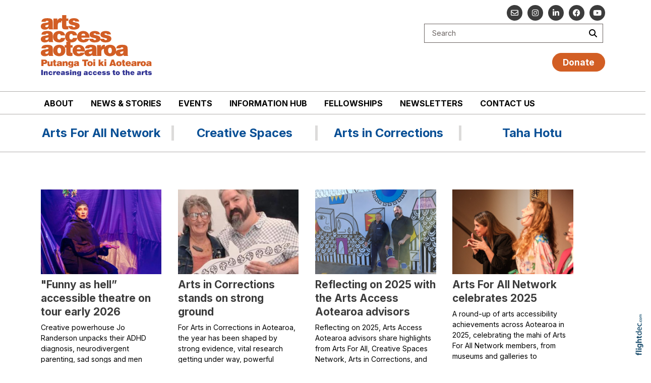

--- FILE ---
content_type: text/html; charset=UTF-8
request_url: https://artsaccess.org.nz/being%20seen%20and%20showing%20up
body_size: 66960
content:
<!DOCTYPE html>
<html lang="en-NZ" >
<head prefix="og: http://ogp.me/ns# dcterms: http://purl.org/dc/terms/#">
    <meta charset="utf-8">
    
    <meta name="generator" content="Flightdec V2.5.0 - https://flightdec.com" />    <meta name="author" content="Flightdec" />
    <meta property="dcterms:publisher" content="Flightdec" />

	<meta name="viewport" content="width=device-width, initial-scale=1" />  <!-- make responsive -->
	<meta http-equiv="X-UA-Compatible" content="IE=edge" />  <!-- IE Compatibility modes  - use latest rendering-->

	<!-- CACHE ~ host:"artsaccess.org.nz URI:cache/artsaccess.org.nz/being%20seen%20and%20showing%20up//being%20seen%20and%20showing%20up
 Timed: 2026-01-16 20:30:37 until 2026-02-16 09:30:38 -->
<!-- secure -->
<!-- CACHE Generated in: 0.1360 seconds. -->
<!-- CACHE Loaded in [-PAGE-LOADED-]-->
                            <!-- PAGE Generated in 0.1498-->
            <!-- load flightdec js lib -->
        <script data-cookie-consent="functionality" nonce="a8c11e89cc75a9c63df81f93a19466c464e03529d4d55738f1b5dd0f4892bc08" src="/js/ver1765930663/functionsV2.js"></script>
        <script nonce="a8c11e89cc75a9c63df81f93a19466c464e03529d4d55738f1b5dd0f4892bc08" cookie-consent="strictly-necessary"> 
                                 var CDNS = {}
                    function fd_load_cdns(el) 
                    {
                        var count = parseInt(el.getAttribute("data-cdn-count"));
                        var cdn = el.getAttribute("data-cdn");
                        var s_type = el.getAttribute("data-type");

                        console.log("Failed to load:", s_type);
                        console.log("Attempting fallback for:", cdn);

                        if (CDNS[cdn] && CDNS[cdn][count]) 
                        {
                            var existingScript = document.querySelector(`[data-cdn="${cdn}"]`);

                            if (!existingScript) 
                            {
                                var newEl = document.createElement(el.tagName);
                                newEl.setAttribute(s_type, CDNS[cdn][count]);
                                newEl.setAttribute("data-cdn", cdn);
                                newEl.setAttribute("data-cdn-count", count + 1);
                                newEl.onerror = function() { fd_load_cdns(newEl); };
                                document.head.appendChild(newEl);
                                console.log("Loaded fallback:", CDNS[cdn][count]);
                            }
                            else 
                            {
                                console.log(`Script ${cdn} is already loaded.`);
                            }
                        }
                        else 
                        {
                            console.error("No more fallbacks available for", cdn);
                        }
                    }

                /* Load available alternative CDNs */ 
                                    CDNS.bootstrap_css = ["https://cdn.jsdelivr.net/npm/bootstrap@5.1.3/dist/css/bootstrap.min.css",];/* Load available alternative CDNs */ 
                                    CDNS.jquery = ["https://cdnjs.cloudflare.com/ajax/libs/jquery/3.7.1/jquery.min.js", "//cdn.jsdelivr.net/npm/jquery@3.7.1/dist/jquery.min.js",];/* Load available alternative CDNs */ 
                                    CDNS.modernizr = ["https://cdnjs.cloudflare.com/ajax/libs/modernizr/2.8.3/modernizr.js",];
 
                                </script>
<link href="https://cdnjs.cloudflare.com/ajax/libs/twitter-bootstrap/5.1.3/css/bootstrap.min.css" type="text/css" rel="stylesheet" nonce="a8c11e89cc75a9c63df81f93a19466c464e03529d4d55738f1b5dd0f4892bc08"  onerror="fd_load_cdns(this);" data-cdn="bootstrap_css" data-cdn-count="0" data-type="href"  />
<link href="//cdn.fld.nz/css/fontawesome/pro 6.4.2/css/all.min.css" type="text/css" rel="stylesheet" nonce="a8c11e89cc75a9c63df81f93a19466c464e03529d4d55738f1b5dd0f4892bc08"  onerror="fd_load_cdns(this);" data-cdn="fontawesome" data-cdn-count="0" data-type="href"  />
<link href="//cdn.fld.nz/js/jqueryui-custom/css/custom-theme/jquery-ui-1.13.0.custom.min.css" type="text/css" rel="stylesheet" nonce="a8c11e89cc75a9c63df81f93a19466c464e03529d4d55738f1b5dd0f4892bc08"  onerror="fd_load_cdns(this);" data-cdn="jqueryui_css" data-cdn-count="0" data-type="href"  />
<script nonce="a8c11e89cc75a9c63df81f93a19466c464e03529d4d55738f1b5dd0f4892bc08" id="script_jquery" src="https://ajax.googleapis.com/ajax/libs/jquery/3.7.1/jquery.min.js" cookie-consent="strictly-necessary"  onerror="fd_load_cdns(this);" data-cdn="jquery" data-cdn-count="0" data-type="src" ></script>
<script nonce="a8c11e89cc75a9c63df81f93a19466c464e03529d4d55738f1b5dd0f4892bc08" id="script_popper" src="https://cdnjs.cloudflare.com/ajax/libs/popper.js/2.11.8/umd/popper.min.js" cookie-consent="strictly-necessary"  onerror="fd_load_cdns(this);" data-cdn="popper" data-cdn-count="0" data-type="src" ></script>
<script nonce="a8c11e89cc75a9c63df81f93a19466c464e03529d4d55738f1b5dd0f4892bc08" id="script_modernizr" src="https://ajax.aspnetcdn.com/ajax/modernizr/modernizr-2.8.3.js" cookie-consent="strictly-necessary"  onerror="fd_load_cdns(this);" data-cdn="modernizr" data-cdn-count="0" data-type="src" ></script>
<script nonce="a8c11e89cc75a9c63df81f93a19466c464e03529d4d55738f1b5dd0f4892bc08" id="script_jqueryui" src="//cdn.fld.nz/js/jqueryui-custom/js/jquery-ui-1.13.0.custom.min.js" cookie-consent="strictly-necessary"  onerror="fd_load_cdns(this);" data-cdn="jqueryui" data-cdn-count="0" data-type="src" ></script>
<script nonce="a8c11e89cc75a9c63df81f93a19466c464e03529d4d55738f1b5dd0f4892bc08" cookie-consent="strictly-necessary">
                                    scriptEl = document.getElementById("script_jqueryui");
                                    
                                    if (scriptEl) 
                                    {
                                        var hookName = "jqueryui_fd_hook";

                                        /* Check if the function exists BEFORE adding it  */
                                        if (typeof window[hookName] === "function") 
                                        {
                                            if (!window.FD_LOADED_LIBS.hasOwnProperty("jqueryui"))  
                                            {
                                                window.FD_LOADED_LIBS["jQuery.ui"] = { hook: hookName, retries: 0 };
                                            }
                                        }
                                        else
                                            console.info(`no ${hookName} hook function yet?`) ;
                                            
                                        /*   Attach event listener if the script hasnt already been processed  */
                                        if (!scriptEl.hasAttribute("data-loaded")) 
                                        {
                                            document.addEventListener("DOMContentLoaded", function() 
                                                {
                                                    fd_check_and_fire("jqueryui", "jQuery.ui");
                                                });
                                            scriptEl.setAttribute("data-loaded", "true"); /* Prevent duplicate event attachment  */
                                        }
                                        else 
                                        {
                                            fd_check_and_fire("jqueryui", "jQuery.ui"); /* Call manually if script is already there  */
                                        }
                                    }
                                    
                                </script>        
        <!-- using NONCE -->
        <script data-cookie-consent="functionality" nonce="a8c11e89cc75a9c63df81f93a19466c464e03529d4d55738f1b5dd0f4892bc08">
            //<![CDATA[
            //
            /* 
            * add a listener event that can be fired from the build_cdns function
            * it will search for  functions named based on the CDN library that was loaded +  _fd_hook
            */
            document.addEventListener("DOMContentLoaded", function() 
                    {
                        var fatalPanel = document.querySelector(".fd-error-fatal")
                        if (fatalPanel && fatalPanel.offsetParent === null) 
                        {
                            document.body.appendChild(fatalPanel);
                            fatalPanel.style.position = "fixed";
                            fatalPanel.style.top = "20px";
                            fatalPanel.style.left = "20px";
                            fatalPanel.style.zIndex = "99999";
                        }
                    });

                window.fd_fire_event = function (key, retry = 0, test_lib = '')
                {
                    // Dynamically construct the function name based on the key
                    var eventFunctionName = key + '_fd_hook';

                    console.log("Checking if "+ eventFunctionName);
                    console.log(typeof window[eventFunctionName]);


                    // Check if the test library variable exists in the global scope
                    if (test_lib && typeof window[test_lib] === 'undefined')
                    {
                        console.log(`Test library "${test_lib}" not found for key: ${key}. Retrying...`);

                        // Retry after a short delay
                        setTimeout(() => 
                        {
                            fd_fire_event(key, retry, test_lib);
                        }, 300); // Adjust the retry delay as needed

                        return;
                    }

                    // Check if the hook function exists in the global scope
                    if (typeof window[eventFunctionName] === 'function')
                    {
                        console.log(`Executing event function: ${eventFunctionName}`);

                        // Call the function
                        window[eventFunctionName]();
                    }
                    else if (retry)
                    {
                        console.log(`Event function not found for key: ${key}. Retrying...`);

                        // Retry the check after a short delay
                        setTimeout(() => 
                        {
                            fd_fire_event(key, retry, test_lib);
                        }, 300); // Adjust the retry delay as needed
                    }
                }

    
            // The fallbacks if needed
             
            //]]>
        </script>
    
           
        <!-- Google Tag Manager -->
        <script data-cookie-consent="tracking" nonce="a8c11e89cc75a9c63df81f93a19466c464e03529d4d55738f1b5dd0f4892bc08">
                (function(w,d,s,l,i)
                {
                    w[l]=w[l]||[];w[l].push( { 'gtm.start': new Date().getTime(),event:'gtm.js' } );
                    var f=d.getElementsByTagName(s)[0],
                    j=d.createElement(s),dl=l!='dataLayer'?'&l='+l:'';
                    j.async=true;j.src='https://www.googletagmanager.com/gtm.js?id='+i+dl;
                    f.parentNode.insertBefore(j,f);
                })
                (window,document,'script','dataLayer','GTM-K92CLN9');
        </script>
        <!-- End Google Tag Manager -->
            
        <!--  global - All sites - Analytics  -->
        <script async src="https://www.googletagmanager.com/gtag/js?id=G-2FXRR14WBJ"  data-cookie-consent="tracking"></script>
        <script data-cookie-consent="tracking" nonce="a8c11e89cc75a9c63df81f93a19466c464e03529d4d55738f1b5dd0f4892bc08">
            /* GA trackers */
            window.dataLayer = window.dataLayer || [];
            function gtag(){dataLayer.push(arguments);}
            gtag('js', new Date());
            
            
            var o_tracker = new Object;
            o_tracker.trackers = new Object;
                        
            gtag( "config", "G-2FXRR14WBJ" );  //GLOBAL TRACKER 
            o_tracker.trackers.t1 =  "G-2FXRR14WBJ"; 
            
            			o_tracker.trackers.t2 =  "UA-30596114-5"; 
			gtag("config", "UA-30596114-5" );  // New page tracker2

			o_tracker.trackers.t3 =  "G-9KVNV5PW3M"; 
			gtag("config", "G-9KVNV5PW3M" );  // New page tracker3

			o_tracker.length = 3;
        </script>
             <!-- General site styles for Flightdec -->
    <link href="//cdn.fld.nz/css/compiled/ver1762820531/flightdec-site-styles-rem.css" type="text/css"  rel="stylesheet" />

                <title>Blogs & Articles</title>

			<meta property="og:site_name" content="Arts Access Aotearoa" />
            
            <meta property="og:title" content="Blogs & Articles" />
            <meta property="dcterms:title" content="Blogs & Articles" />
			
            <link rel="canonical" href="https://artsaccess.org.nz/blog" />
            <meta property="og:url" content="https://artsaccess.org.nz/blog" />
			
			            <meta name="keywords" content="blog" />
            <meta name="description" content="Blog..." />
			
            <meta property="dcterms:description" content="Blog..." />
            
            <meta property="og:description" content="Blog..." />
            
			 <meta name="dcterms.created" content="2015-07-31T17:48:00+12:00" />
 <meta name="dcterms.modified" content="2025-07-03T16:20:55+12:00" />
<!-- Modified: Thu, 03 Jul 2025 16:20:55 NZST -->
<!-- created: Fri, 31 Jul 2015 17:48:00 NZST  -->

<link rel="icon" href="/uploads/sites/artsaccess/theme/images/ver1694558786/favicon.ico" sizes="32x32" /> <!-- normal .. -->
    <!-- For iPhone 6 Plus with @3× display: -->
                            <link rel="apple-touch-icon-precomposed" sizes="180x180" href="/uploads/sites/artsaccess/theme//images/ver1694559138/apple-touch-icon-180x180-precomposed.png">
    <!-- For iPad with @2× display running iOS ≥ 7: -->
                            <link rel="apple-touch-icon-precomposed" sizes="152x152" href="/uploads/sites/artsaccess/theme//images/ver1694559109/apple-touch-icon-152x152-precomposed.png">
    <!-- For iPad with @2× display running iOS ≤ 6: -->
                            <link rel="apple-touch-icon-precomposed" sizes="144x144" href="/uploads/sites/artsaccess/theme//images/ver1694559085/apple-touch-icon-144x144-precomposed.png">
    <!-- For iPhone with @2× display running iOS ≥ 7: -->
                            <link rel="apple-touch-icon-precomposed" sizes="120x120"  href="/uploads/sites/artsaccess/theme//images/ver1694559060/apple-touch-icon-120x120-precomposed.png">
    <!-- For iPhone with @2× display running iOS ≤ 6: -->
                            <link rel="apple-touch-icon-precomposed" sizes="114x114"  href="/uploads/sites/artsaccess/theme//images/ver1694559038/apple-touch-icon-114x114-precomposed.png">
    <!-- For the iPad mini and the first- and second-generation iPad (@1× display) on iOS ≥ 7: -->
                            <link rel="apple-touch-icon-precomposed" sizes="76x76"  href="/uploads/sites/artsaccess/theme//images/ver1694559180/apple-touch-icon-76x76-precomposed.png">
    <!-- For the iPad mini and the first- and second-generation iPad (@1× display) on iOS ≤ 6: -->
                           <link rel="apple-touch-icon-precomposed" sizes="72x72" href="/uploads/sites/artsaccess/theme//images/ver1694559157/apple-touch-icon-72x72-precomposed.png">
    <!-- For non-Retina iPhone, iPod Touch, and Android 2.1+ devices: -->
                           <link rel="apple-touch-icon-precomposed" href="/uploads/sites/artsaccess/theme//images/ver1694559204/apple-touch-icon-precomposed.png"><!-- 57×57px -->
<!-- Theme Details 2col-011-p.top-s.off-vfull
alias: batten
version: 2.3
designed by: flightdec.com (yvonne ward)
coded by: flightdec.com (logan hendra)
date: 10/05/2012
bootstrap: middle - 8 (750px), right 4(360px)
description: expansive panoramic top banner space ideal for a wide graphic or image.
absence of left menu allows a wide main page area but a horizontal menu limits the space available for buttons.
right column can vary on each page to show a page menu, to have lists, and/or to use as a promotional space.
 --><!-- font sizer normal, small, large --><link rel="stylesheet" type="text/css" title="font normal" media="screen" href="/uploads/sites/artsaccess/theme/css/ver1452545867/aa.css" />
<link rel="alternate stylesheet" type="text/css" title="font smaller" media="screen" href="/uploads/sites/artsaccess/theme/css/ver1452545867/a.css" />
<link rel="alternate stylesheet" type="text/css" title="font larger" media="screen" href="/uploads/sites/artsaccess/theme/css/ver1452545867/aaa.css" />
<!-- style sheets for theme sites, Flightdecs --><link rel="stylesheet" type="text/css" href="/uploads/sites/artsaccess/theme/css/ver1452545867/print.css" media="print" />
<!-- Sites general style sheet --><link rel="stylesheet" type="text/css"  media="screen" href="/uploads/sites/artsaccess/theme/css/ver1723708819/styles.css" />
<!-- Sites general colours style sheet --><link rel="stylesheet" type="text/css" media="screen" href="/uploads/sites/artsaccess/theme-color/ver1606342066/styles.css" />
<!-- Flightdecs general responsive style sheet and default print styles --><link rel="stylesheet" type="text/css" href="//cdn.fld.nz/css/flightdec/ver1726516292/responsive.css" media="screen">            
        <link rel="stylesheet" type="text/css" href="//cdn.fld.nz/css/flightdec/ver1763165924/print.css" media="print">

        <!-- Flightdecs module styles sheet and any injected for page -->
        <style data-cookie-consent="strictly-necessary" nonce="a8c11e89cc75a9c63df81f93a19466c464e03529d4d55738f1b5dd0f4892bc08">
            /** Add in custom template module styles **/ 
li.card { font-size:1em; }
ul.card_list-start { padding-left: 0rem; }
li.card {     margin-bottom: 25px; }

.card { padding-bottom: 5px;  border-radius: 0rem;  margin-right: 15px; width:18rem; float:left; clear: inherit;  }
    .card .signature-image { margin-top: 0px; margin-right: 0px;  border: none;  width: 100%; max-height: 14rem; } 
.card-body { height: 150px;     overflow: hidden; } 
.card.bg-dark.text-white .card-title {   font-weight: 400; color: #fff;    font-size: 3.2rem;    padding-top: 50px;}
@media screen and (max-width: 1105px)  {.card.bg-dark.text-white .card-title { font-size: 2.1rem;    padding-top: 15px; } }
.card.bg-dark.text-white .card-text {   font-weight: 400; color: #fff;    }
@media screen and (max-width: 1105px)  {.card.bg-dark.text-white .card-text { line-height: 1.5;} }
@media screen and (max-width: 600px)  {.card.bg-dark.text-white .card-text { display: none; } }

 .broadcast-ignore-box  { position: absolute; top: 0px; right:30px; }
 nav.pagination-container { clear:both; }
 
 
 /** add accessibility styles */
 .card .card-body {
  order: 1;
}

.card { position:relative; }
.card a:after { content: '';
    position: absolute;
    left: 0;
    top: 0;
    right: 0;
    bottom: 0; 
}

.card .cta { display:none; }
/*
.card:hover {
    box-shadow: 0 0 0 0.25rem;
}*/

.card:hover img { opacity: 0.7; }

@media screen and (max-width: 768px) { .card.card-theme  { float: none; margin: 0px auto; }}        </style>
        
                        <style nonce="a8c11e89cc75a9c63df81f93a19466c464e03529d4d55738f1b5dd0f4892bc08">
                    <!--
                    /*
    Document   : responsive.css
    Created on : Aug 29, 2013, 12:34:18 PM
    Author     : Logan
    Description: Create generic responsive styles for cross site purposes
*/


img.bordered { border:1px solid black; }
.small { line-height: 1em; font-size:0.9em; }

.pad-left { padding-left:10px; }
.pad-right { padding-right:10px;}
.pad-top { padding-top:10px; }
.pad-bottom { padding-bottom:10px; }
.pad-all { padding:10px; }

.img-fluid {}
.img-responsive {}
.iframe-responsive {}
.video-responsive {}
.col-xs-12 {}
.hidden-xs {}
.hidden-sm {}
.hidden-md {}
.hidden-lg {}
.visible-xs {}
.visible-sm {}
.visible-md {}
.visible-lg {}

/*ignore icons */
a.ignore-icon { }

                            /********** modules styles ***********/
                            /** Add in custom template module styles **/ 
li.card { font-size:1em; }
ul.card_list-start { padding-left: 0rem; }
li.card {     margin-bottom: 25px; }

.card { padding-bottom: 5px;  border-radius: 0rem;  margin-right: 15px; width:18rem; float:left; clear: inherit;  }
    .card .signature-image { margin-top: 0px; margin-right: 0px;  border: none;  width: 100%; max-height: 14rem; } 
.card-body { height: 150px;     overflow: hidden; } 
.card.bg-dark.text-white .card-title {   font-weight: 400; color: #fff;    font-size: 3.2rem;    padding-top: 50px;}
@media screen and (max-width: 1105px)  {.card.bg-dark.text-white .card-title { font-size: 2.1rem;    padding-top: 15px; } }
.card.bg-dark.text-white .card-text {   font-weight: 400; color: #fff;    }
@media screen and (max-width: 1105px)  {.card.bg-dark.text-white .card-text { line-height: 1.5;} }
@media screen and (max-width: 600px)  {.card.bg-dark.text-white .card-text { display: none; } }

 .broadcast-ignore-box  { position: absolute; top: 0px; right:30px; }
 nav.pagination-container { clear:both; }
 
 
 /** add accessibility styles */
 .card .card-body {
  order: 1;
}

.card { position:relative; }
.card a:after { content: '';
    position: absolute;
    left: 0;
    top: 0;
    right: 0;
    bottom: 0; 
}

.card .cta { display:none; }
/*
.card:hover {
    box-shadow: 0 0 0 0.25rem;
}*/

.card:hover img { opacity: 0.7; }

@media screen and (max-width: 768px) { .card.card-theme  { float: none; margin: 0px auto; }}
                            /*********** custom site styles *********/
                                        -->
                         </style> 
                         <style nonce="a8c11e89cc75a9c63df81f93a19466c464e03529d4d55738f1b5dd0f4892bc08" >
                         #tinymce { background-color: #fff; }
.ui-widget-overlay {     background-color: #fff;     }
body { background-color: #fff; font-family: "Inter", Helvetica Neue,Helvetica,Arial,sans-serif;  }  
header .container { background-color: transparent; }
header.top-header {border-bottom: 1px #b0adab solid; }
   @media screen and (max-width: 576px) { header.top-header { border-bottom: none; }}

.menu-2 {     margin-bottom: 8px; }
.menu-2-txt {  display: block;     text-align: center;   font-size: 1.7rem; margin-top: 0.8em;  padding-right: 20px; }
   @media screen and (max-width: 768px) { .menu-2-txt { font-size: 1.5rem; }}

.nopadding {    padding: 0 !important;    margin: 0 !important; }

#search {  width: 99%;     margin-top: 20px;     margin-bottom: 20px;}
#search fieldset {  background-color: #fff; padding: 5px 5px 5px 15px; min-height: 35px; border: 1px solid #6b6462;  min-height: inherit; margin-bottom: 0px;  }
#search-text {  color:#6b6462; background-color:transparent;}
#search input.form-control { border: none;  border-radius: 0px; box-shadow: none; padding-left: 0px; padding-right: 0px; }
#search input { margin-bottom: 0px; width: 170px;}
#search fieldset .form-group { margin-bottom: 0px; }
#search-btn { background-color:transparent; float: right; }
#search-btn:hover {     color: #d14925;}

#search input.submit { width: 25px; float: right;}

/* Site Social Media Icons*/
.social { margin-top: 10px; margin-bottom: 47px;}
.social a {  display: block; background-color: #3c3c3c;  text-align: center; color: #fff;     font-size: 15px;  height: 31px; width: 31px;  float: right; margin-left: 10px; margin-bottom: 5px; border-radius: 50%;}
.social a:hover, .social a:focus   { background-color:#b03b1a; }
.social a  i { margin-top: 8px;     padding-left: 1px; }
.fa { display: inline-block;  font: normal normal normal 12px/1 "Font Awesome 6 Pro"; font-family: "Font Awesome 6 Pro";     font-size: inherit;     text-rendering: auto;     -webkit-font-smoothing: antialiased; }


/*DONATION button*/
.donate {font-weight: bold; font-size: 1.4em; }
.donate a {color:#fff; border: 1px solid #d25e24; padding: 5px 20px;     border-radius: 20px;     background-color: #d25e24;     text-decoration: none;     margin-bottom: 20px;}
.donate a:hover, .donate  a:active {color:#fff; border: 1px solid #b3440d; background-color: #b3440d; text-decoration: none;}

.navbar { padding: 0rem 1rem; }
nav .container { padding-left: 0px;}
.menu li li {  float: none; background-color: #fff; }
.menu { display:table; margin:0px auto 0px auto; }

 .primary-menu {   padding-bottom: 0px; padding-top: 5px; border-bottom: 1px #b0adab solid;}
   @media screen and (max-width: 576px) { .primary-menu { border-bottom: none; }}
.primary-menu .menu {     text-transform: uppercase; }
.primary-menu, .small-hidden-menu ul li  
{ background-image: none;  margin-left: 0px; margin-right: 0px; background-color: #fff;     }
    .primary-menu a, .primary-menu a:visited { color:#000; padding: 6px 17px 8px 17px; font-size:1em; }
    .menu a:hover { color:#d14925; }
    .menu a.active { color:#d14925; }

/*mobile hamburger */
.fa-bars:before {  color: #fff;  font-size: 1.8rem; }
.small-hidden-menu .xs-opener {  color: #fff; border: none; background-color: #000;    margin-top: 30px; margin-right: 20px; padding: 13px 15px; }
.small-hidden-menu .xs-opener:hover { color: #fff; background-color: #d25f24; }

/*mobile menu */
.small-hidden-menu .details-slide.opened    { border-bottom: 0px #fff solid; border: 1px solid #cecdcd; }
.small-hidden-menu .details-slide.menu { background-color:  #f0f0f0; right: 10px; left: unset; bottom: unset; margin-top: 130px; }
.small-hidden-menu ul li { background-color: #fff;  text-align: left;  }
.small-hidden-menu ul li > a:after  { display: none; }

.primary-menu.visible-xs-block.small-hidden-menu h5 { font-size: 1.15em; }

#main-content {  background-color: #fff; border-top: 1px #b0adab solid;}
#content {     padding-top: 30px; }
#right-panel {     margin-top: 40px; }
   @media screen and (max-width: 600px) { #right-panel  {  margin-top: 10px; }}
#middle-panel { padding: 0px 30px 0px 0px; margin-bottom: 30px;    margin-top: 30px;      }
   @media screen and (max-width: 600px) { #middle-panel  { margin-bottom: 10px; padding-left: 15px;}}
#content-top, #content-extra img, #content-bottom img {  width:100%; }
   @media screen and (max-width: 600px) { #content-top {  padding-right: 25px;    padding-left: 25px; }}
   @media screen and (max-width: 600px) {  #content-top, #content-bottom {  padding-left: 15px; padding-right: 15px; }}

p { color: #000; font-size: 1.15rem; line-height: 1.8; }
ul li, ol li  { color: #000; font-size: 1.15rem; line-height: 1.6; margin-bottom: 0.7em; }
.intro { font-size: 1.35rem; margin-top: 1em; margin-bottom: 1em; }
.latest-unimodule.box ul, .latest-unimod.box ul { padding-inline-start: 20px; }
.box ol li a, .box ul li a, .box ol li, .box ul li { font-size: 1.0rem; }
.box h6 { font-size:1.3rem; text-align: left;     padding-left: 30px; }
.box ol, .box ul { margin: 7px 8px; }

h1 { font-size:2.8rem; color:#000; font-weight:700; margin-bottom:0.5em; line-height: 1.3;}
h1 a, h1 a:visited { color:#000; text-decoration:none;}
h2 { font-size:2rem; color:#094f95; font-weight:600; margin-bottom:0.5em; margin-top:0.8em; line-height: 1.3;}
h2 a, h2 a:visited { color:#094f95; text-decoration:none;}
h3 { font-size:1.75rem; color:#000; font-weight:500; margin-top:0.8em; margin-bottom:0.5em; line-height: 1.3;}
h3 a, h3 a:visited { color:#000; text-decoration:none;}
h4 { font-size:1.5rem; color:#9c371c; font-weight:600; margin-top:1.0em; margin-bottom:0.5em; line-height: 1.3;}
h4 a, h4 a:visited { color:#9c371c; text-decoration:none;}
h5 { font-size:1.3rem; color:#3c3c3c; font-weight:600; margin-bottom:0.5em; line-height: 1.3;}
h5 a, h5 a:visited { color:#3c3c3c; text-decoration:none;}
h6 { font-size:1.2rem; color:#094f95; font-weight:600; margin-bottom:0.5em; margin-top: 0.8em; line-height: 1.3;}
h6 a, h6 a:visited { color:#094f95; }

h1 a:hover, h2 a:hover,  h3 a:hover,  h4 a:hover,  h5 a:hover,  h6 a:hover { text-decoration:underline; color:#013ce7; }
.mod-index-divider a:hover {    text-decoration: underline; }

.top-header a img { padding-top:30px; padding-bottom:30px; max-width: 220px;}
.top-header a img:hover { opacity: 1; }
a img:hover { opacity: 0.7; filter: alpha(opacity=70); }

a { color: #0c62b9; text-decoration:underline;     font-weight: bold;}
a:hover  { text-decoration:underline; color: #013ce7;}
.social a:hover, .social a:focus   { color:#fff; background-color:#b03b1a; }

article a { text-decoration:none;     font-weight: normal; }

legend { font-size:1.2em; color: #2d4292; background-color:transparent;}
dt label { color: #969291; }
.small { font-size:0.625em ; }
.highlight { color:#F00; }
strong {color: inherit;}
.btn {padding: 6px 12px 6px 12px; }
#totop a.btn {     text-decoration: none; }

.content-header p {     font-size: 1rem; }
.content-header h3 {      font-size: 1.2rem; }

/*FORM */
form {  font-size: 1.15rem; }
.icon-asterisk.fa.fa-asterisk.red { color:red; font-size:80%; font-weight:900;  }
.form-group.row {     margin-bottom: 0; }
fieldset.fd-form { padding-left: 0; }
fieldset.fd-form-field {     padding: 3px;     margin-bottom: 3px; }
legend.fd-legend-field {     margin-bottom: 5px; }

/*Right hand panel Lists*/
.rh ul a { font-size:1.6rem; color:#ba3c00; font-weight:500; margin-top:0.8em; margin-bottom:0.4em; line-height: 1.4; text-decoration:none;}
.rh ul a:visited { color:#ba3c00; text-decoration:none;}
.rh ul { padding-inline-start: 0px; }
.rh li::marker {color: #fff;}
#right-panel .box ol li p, #right-panel .box ul li p {       line-height: 1.4; }

/* CLASSES */
.button {     display: inline-block;   background-color: #094f95;   color: white;   padding: 10px 20px;   font-size: 1.3em;   font-weight: 700;   text-align: center;   border-radius: 10px;   text-decoration: none;   cursor: pointer; }
.button:hover, .button:active {   background-color: #07396c; }

/* Small and secondary buttons inherits .button */
.button.button-sm {   padding: 6px 14px;    font-size: 1em;  }
.button.button-lg-2 {   background-color: #9c371c; }
.button.button-sm-2 {   background-color: #9c371c; padding: 6px 14px;    font-size: 1em;     font-weight: 700;    }
.button-lg-2:hover, .button-lg-2:active, .button-sm-2:hover, .button-sm-2:active {   background-color: #c53710; }

.button a, .button-sm a, .button-lg-2 a, .button-sm-2 a { color: inherit;   text-decoration: none; }

/*old button pre Aug2025 */
.button_orange  {  display: inline-block;   background-color: #094f95;   color: white;   padding: 10px 20px;   font-size: 1.3em;
  font-weight: 700;   text-align: center;   border-radius: 10px;   text-decoration: none;   cursor: pointer;}
.button_orange a, .button_orange a:visited,.button_orange:active, .button_orange:hover {   background-color: #07396c; }

/* Base style for all background boxes */
.background { background-color: #f6f6f6; padding: 25px 30px; border-radius: 12px;     box-shadow: 0 3px 6px rgba(0, 0, 0, 0.1); margin: 1.5em 0; margin-bottom: 5px; }

.background-secondary {   background-color: #d4e0f1; /* light blue */   color: #000; }
.background-dark {   background-color: #094f95; color: #fff; }
      .background.background-dark, .background.background-dark * { color: #fff; }
      .background.background-dark a:hover { opacity: 0.8; }
.background-orange { background-color: rgba(246,139,60,0.2); color: #000; }

.rule { border-bottom: 2px solid #aaaea7; padding-bottom: 10px; margin-bottom: 30px;}
.rule a, .rule a:visited   { text-decoration:none; }
.rule a:hover { color:#013ce7;}
.background.rule  { margin-bottom: 0px; }
.caption {    font-size: 0.95rem;     font-weight: 300;     color: #000;  line-height: 1.5;     }
.paddingnone { padding-bottom: 0px; margin-bottom: 0px; margin-top: 0px; padding-top: 0px; }
blockquote {   font-weight:300;  font-size: 1.2rem; color:#000; line-height: 1.5 margin: 0.5em 0 1.5em 0;  padding-left: 30px; border-left: 4px solid #a09f9f; }
blockquote p {   font-weight:300;  font-size: 1.2rem; }
.info-hub h2, h2.info-hub  { color: #000; font-size: 1.5em; }

.info-list {     list-style-type: decimal;   }
.info-list a {     color: #0c62b9;     text-decoration: underline;     font-size: 1em; }
.info-list a:focus, .info-list a:hover {     text-decoration: none;     background-color: #f0f0f0; /* Light highlight for better accessibility */ }

blockquote {   font-weight:500;  font-size:1.2rem; margin: 0.5em 0 1.5em 0;  padding-left: 30px; border-left: 4px solid #a09f9f; }

/* BUTTONS*/
.btn.green {  color: #028553;  border: 2px solid #028553;  background-color: #fff; }
.btn.green:hover {background-color: #028553; border: 2px solid #028553; }
.btn.green:active {background-color: #028553; border: 2px solid #028553;  }

a.btn.broadcast-ignore { width: inherit;}
.broadcast-toggle-modal .fa-paper-plane {  font-size: .50em; }
.broadcast-toggle-modal { padding: 4px 5px 5px 4px;     line-height: .25; }

.sharethis-inline-share-buttons {padding-bottom: 20px;}

.video-responsive { max-width:560px; max-height:315px;  border-radius: 10px; box-shadow: 0 3px 8px rgba(0, 0, 0, 0.15);}

.video-wrapper {   position: relative;   width: 100%;   padding-bottom: 56.25%; /* 16:9 aspect ratio */
  height: 0;   overflow: hidden;   border-radius: 10px;   box-shadow: 0 3px 8px rgba(0, 0, 0, 0.15); }

.video-wrapper iframe {   position: absolute;   top: 0;   left: 0;   width: 100%;   height: 100%;   border: 0; }

.map-responsive {  overflow:hidden;  padding-bottom:56.25%; position:relative; height:0;  }
.map-responsive iframe {  left:0;  top:0; height:100%; width:100%;  position:absolute;  }
.googlemaps {  overflow:hidden;     padding-bottom:56.25%;     position:relative;     height:0; }
.googlemaps iframe{     left:0;     top:0;     height:100%;     width:100%;     position:absolute; }

/*Index listings*/
.signature-image {     margin-top: 5px; }
p.article-text a { color: #000; }
p.article-text a:hover { color: #0c62b9;}

#event-image img { max-height:300px;}

/* Event Search -  search words*/
#calForm input.form-control, #filter.form-control {    margin-bottom: 0rem; }
#calForm fieldset {  padding-left: 0px;   margin-bottom: 0px; }
.search-words {     border-bottom: 1px solid #babbbb;     padding-bottom: 10px;     margin-bottom: 50px; }
.search-words .btn {     font-weight: 500;     color: #636466; }
.search-words .btn:hover, .search-words .btn:focus {     color: #059c3c; }
/* for bootstrap 5 only */
.search-words .btn:hover, .search-words .btn:focus {  border: 1px solid #059c3c;   }

#event-details .event-dates a { padding-right: 8px; }

.textsize { display: none; }

/* Banner images and text Option 5*/
.banner-bg {  position: relative; }
.bannerimage-bg img { object-fit: cover; height: 500px;}
   @media screen and (max-width: 576px) { .bannerimage-bg img {   height: 300px; }}

.banner-left-bg { position: absolute;  top:0;  left: 0px; background-color: #443932bf;  height: 100%;     width: 40%;}
   @media screen and (max-width: 992px) { .banner-left-bg  {  width:60%; }}
   @media screen and (max-width: 768px) { .banner-left-bg  {  width:70%; }}
   @media screen and (max-width: 576px) { .banner-left-bg  {  width:100%; }}

.bannertext-left-bg  { font-size:3em; color:#fff; font-weight:700;  line-height: 1.3;  padding: 120px 60px 20px 60px;     margin-bottom: 0.5em; }
   @media screen and (max-width: 992px) { .bannertext-left-bg {  padding: 100px 60px 20px 60px; }}
   @media screen and (max-width: 768px) { .bannertext-left-bg  {   font-size:2.8em; padding: 70px 60px 20px 60px; }}
   @media screen and (max-width: 576px) { .bannertext-left-bg   {   font-size:2em; padding: 80px 60px 20px 60px; }}


.hmpgbutton { margin: 20px auto; text-align: center;   padding: 10px 20px; border:1px #fff solid; display: inline; background-color: rgb(12 12 12 / 0.5);  font-weight:600;}
.hmpgbutton:hover {  color:#cfda20; border:none; background-color: #000; }
.hmpgbutton a { color:#fff;   font-size: 0.9em; text-decoration: none; }
.hmpgbutton a:hover    { color:#f9b631; }

.content-header  .basic-category { display:flex; }
article a p, #fd-content-broadcast p {     line-height: 1.5;     font-size: 1.15em; }


/* CARDS*/
.card { border: none; margin: 0 3% 3% 0; background-color: transparent;  width: 22%; }
     @media screen and (max-width: 1200px) { .card  { width:30%; }}
    @media screen and (max-width: 992px) { .card  { width: 45%; }}
    @media screen and (max-width: 768px) { .card  { width: 70%; padding-bottom: 25px; }}
    @media screen and (max-width: 576px) { .card  { width: 80%; padding-bottom: 25px; }}
.card-img:hover { opacity: 0.7; }

.card-body a { text-decoration: none;}
.card-body a:hover { text-decoration:underline; color: #013ce7;  }
.card.card-theme .card-body, .card-body,  #middle-panel .card-body   {padding: 0.5rem 0rem 0rem 0rem;  margin-bottom: 0rem;  height: 248px; }
.card.card-theme .signature-image, .card .signature-image { object-fit: cover; max-height: 12rem;}
.card.card-theme time { text-align: right; padding-top: 5px;    color: grey; font-size: 0.8rem;     font-weight: 800;}

h5.card-title {  font-size: 1.7em; line-height: 1.3; font-weight: 700; margin-bottom: .5rem;}
h5.card-title a {     color: #3c3c3c; }
h5.card-title a:hover { color:#2f3291; }

.card-theme p.card-text {  font-size: 1.2em;     line-height: 1.5; margin-bottom: 5px;}
p.card-text { font-size: 1.2em;     line-height: 1.5; font-weight: normal;}
p.card-link {  color:#4383c7; line-height: 1; font-weight:600;}

.cta.card-link { color:#1061b9;  font-size: 0.95em; font-weight: bold; background color:#fff; display:none; }
.card-body .cta.card-link:hover { color:#045ee8; }

/* BASIC CARDS sig-image-left with heading & text-right*/
.basic-layout .content-header .basic-category {  display: block; } /*add the categories*/
.basic-layout img { max-height: 11rem;  width: 100%; } 
.card.mb-3.basic-layout { width: 100%; }
.card.mb-3.basic-layout .signature-image {max-height: 11rem; margin-bottom: 5px; }
.card.card-theme .signature-image, .signature-image {     object-fit: cover; }
.card-body { overflow: hidden;   height: 11rem } 
.card.basic-layout .card-body {     padding: 0;    border-radius: 0rem; }
.card-body h3 { font-size: 1.8em; margin-top: 0em;     line-height: 1.2;} 


#footer, #footer .container { background-color: #3c3c3c; }
#footer { padding-bottom: 100px; }
#footer p { color: #fff; }

#footer a { color: #fff; text-transform: inherit;}
#footer a:hover { color: #fff; text-decoration:underline;  }
#footer a:active { color: #fff; }
#footer li { font-weight:bold; padding-top: 10px; padding-bottom: 10px;}

@media print 
{
    #user-notification,
    header,
    header *,
    header.top-header,
    nav,
    .menu-2,
    #comment-form-hide-btn,
    #right-panel,
    #fd-logo 
    {
        display: none !important;
    }

    #main-content 
    {
        width: 100% !important;
        margin: 0 !important;
        padding: 0 !important;
        float: none !important;
        display: block !important;
    }

    body 
    {
        background: white !important;
        color: black !important;
    }
}





/* "Opens in new tab" indicator (for accessibility) */
.new-tab::after {
    content: " (opens in a new tab)" !important;
    font-size: 0.9em !important;
    color: #555 !important; /* Slightly muted to reduce visual clutter */
}

/* Screen reader only text */
.sr-only {
    position: absolute !important;
    width: 1px !important;
    height: 1px !important;
    padding: 0 !important;
    margin: -1px !important;
    overflow: hidden !important;
    clip: rect(0, 0, 0, 0) !important;
    border: 0 !important;
}
                            /*********** custom file styles *********/
                            

                            /******** custom page styles **************/
                                        </style> 
            <!--[if IE]><link rel="stylesheet" type="text/css" href="/uploads/sites/artsaccess/theme/css/ver1452545867/ie_only.css" media="screen" /><![endif]-->
<!--[if lte IE 6]> <link rel="stylesheet" type="text/css" href="/uploads/sites/artsaccess/theme/css/ver1452545867/ie6.css" media="screen" /><![endif]-->
<!--[if IE 7]><link rel="stylesheet" type="text/css" href="/uploads/sites/artsaccess/theme/css/ver1452545867/ie7.css" media="screen" /><![endif]-->
		<script data-cookie-consent="strictly-necessary" src="/js/respond/respond.min.js"></script>

				<!-- Respond.js proxy on external server -->
		<link href="https://netdna.bootstrapcdn.com/respond-proxy.html" id="respond-proxy" rel="respond-proxy" />

		<!-- Respond.js redirect location on local server -->
		<link href="/js/respond/cross-domain/respond.proxy.gif" id="respond-redirect" rel="respond-redirect" />
		
		<!--[if lt IE 9]>
			<script data-cookie-consent="strictly-necessary" src="https://cdnjs.cloudflare.com/ajax/libs/html5shiv/3.7.2/html5shiv.min.js"></script>
		<![endif]--> 
        <!-- start the template --><!-- MS clarity -->
<script type="text/javascript"> (function(c,l,a,r,i,t,y){ c[a]=c[a]||function(){(c[a].q=c[a].q||[]).push(arguments)}; t=l.createElement(r);t.async=1;t.src="https://www.clarity.ms/tag/"+i; y=l.getElementsByTagName(r)[0];y.parentNode.insertBefore(t,y); })(window, document, "clarity", "script", "ot07vcts85"); </script>

<link href="https://fonts.googleapis.com/css2?family=Inter:wght@100..900&display=swap" rel="stylesheet">


</head>

<body id='top' class='bs5'>


<header class="top-header">
    <div class="container">
        <div class="row">
            <div class="col-11 col-sm-8">
                <a href="https://artsaccess.org.nz" class="banner-image"><img src="/uploads/sites/artsaccess/theme/images/AAAlogo_2021_web.svg" alt="Arts Access Aotearoa Logo"  aria-label="Arts Access Aotearoa Logo"class='img-fluid'/></a>
           </div>


                   <div class="col-sm-4 hidden-print ">                      
              
                         <div class="social">
                            <a href="https://www.youtube.com/user/artsaccess?feature=mhee" aria-label="Go to our YouTube channel" target="_blank" title="Go to YouTube channel"><i class="fa-brands fa-youtube" aria-hidden="true"></i></a>
                            <a href="https://www.facebook.com/ArtsAccessAotearoa"aria-label="Follow us on Facebook" target="_blank" title="Follow us on Facebook"><i class="fa-brands fa-facebook" aria-hidden="true"></i></a>
                            <a href="https://www.linkedin.com/company/arts-access-aotearoa/"aria-label="Go to our Linked In" target="_blank" title="Go to Linked In"><i class="fa-brands fa-linkedin-in" aria-hidden="true"></i></a>
                            <a href="https://www.instagram.com/arts_access_aotearoa/"aria-label="Go to our Instagram" target="_blank"  title="Go to our Instagram"><i class="fa-brands fa-instagram" aria-hidden="true"></i></a>
                             <a href="mailto:info@artsaccess.org.nz"aria-label="Email us"  title="Email us"><i class="fa-regular fa-envelope" aria-hidden="true"></i></a>
                        </div>

					<form method="get" action="/search.php" id="search" class='hidden-print form-horizontal' role="form">
						<fieldset>
                        <legend>Search </legend>
                        <input type="text" name="words" id="search-text"  value="Search" onfocus="clickclear(this, 'Search');" onblur="clickrecall(this, 'Search' );" placeholder="Search" class="form-control"  />
                        <button class="submit" value="search" id="search-btn" ><i class="fa-solid fa-magnifying-glass" aria-hidden="true"></i><span class="sr-only">Search</span></button>
                        <input type="hidden" name="search" value="1" />
                        <div id="search-on-fly"></div>
                    </fieldset>
					</form>

                           <div class='donate'>
                            <a href="https://artsaccess.org.nz/support-us" target="_self"   style="float:right; display:inline;" title="Donate">Donate</a>                     </div>
                   </div> <!-- close col-sm-4 -->
           
        </div>
    </div>
</header>



<nav class='row hidden-print '>
    <div class='col-12 d-none d-sm-block primary-menu'>
        <div class='container navbar navbar-expand'>
            <ul class="menu nav navbar-nav" >

                <li class="nav-18828  primary-menu-item"><a href="/about" class=" primary-menu-item" >About</a></li> <li class="nav-101823  primary-menu-item"><a href="/news-and-stories" class=" primary-menu-item" >News &amp; stories</a></li> <li class="nav-15740  primary-menu-item"><a href="/events" class=" primary-menu-item" >Events</a></li> <li class="nav-4770  primary-menu-item"><a href="/information-centre" class=" primary-menu-item" >Information Hub</a></li> <li class="nav-104217  primary-menu-item"><a href="/fellowships" class=" primary-menu-item" >Fellowships</a></li> <li class="nav-4769  primary-menu-item"><a href="/subscribe-to-our-newsletters" class=" primary-menu-item" >Newsletters</a></li> <li class="nav-4789  primary-menu-item"><a href="/contact" class=" primary-menu-item" >Contact us</a></li> 
            </ul>
            <div id="comment_nav"></div>
            <div class="spacer-0"> </div>
        </div>
    </div>

    <div class='d-block d-sm-none small-hidden-menu' >
        <div class='primary-menu visible-xs-block  small-hidden-menu'>
            <a class="open-menu details-opener xs-opener" href="#" ><i class="far fa-bars icon-list"></i></a>
               <ul class="  details-slide menu hidden" >
                    <li class="nav-18828  primary-menu-item"><a href="/about" class=" primary-menu-item" >About</a></li> <li class="nav-101823  primary-menu-item"><a href="/news-and-stories" class=" primary-menu-item" >News &amp; stories</a></li> <li class="nav-15740  primary-menu-item"><a href="/events" class=" primary-menu-item" >Events</a></li> <li class="nav-4770  primary-menu-item"><a href="/information-centre" class=" primary-menu-item" >Information Hub</a></li> <li class="nav-104217  primary-menu-item"><a href="/fellowships" class=" primary-menu-item" >Fellowships</a></li> <li class="nav-4769  primary-menu-item"><a href="/subscribe-to-our-newsletters" class=" primary-menu-item" >Newsletters</a></li> <li class="nav-4789  primary-menu-item"><a href="/contact" class=" primary-menu-item" >Contact us</a></li> 
		     	    <h5><a href="/arts-for-all-network" title="Arts For All"><span>Arts For All Network</span></a></h5>                
		     	     <h5><a href="/Creative-Spaces" title="Creative Spaces"><span>Creative Spaces</span></a></h5>	   
			     <h5><a href="/Arts-in-Corrections" title="Arts in Corrections"><span>Arts In Corrections</span></a></h5>
			     <h5><a href="/taha-hotu"  title="Taha Hotu"><span>Taha Hotu</span></a></h5>
		<li class="nav-18828  secondary-menu-item"><a href="/about" class=" secondary-menu-item" >About</a></li> <li class="nav-5190  secondary-menu-item"><a href="/office%20access" class=" secondary-menu-item" >Office Access</a></li> <li class="nav-18838  secondary-menu-item"><a href="/feedback%20welcome" class=" secondary-menu-item" >Feedback</a></li> <li class="nav-4825  secondary-menu-item"><a href="/website%20accessibility" class=" secondary-menu-item" >Website accessibility</a></li> <li class="nav-4882  secondary-menu-item"><a href="/terms-and-conditions" class=" secondary-menu-item" >Terms and conditions</a></li> <li class="nav-4789  secondary-menu-item"><a href="/contact" class=" secondary-menu-item" >Contact us</a></li> 
               </ul>
            <div class="spacer-0"> </div>
        </div>
    </div>
</nav>


<div class="container" >
<div class="row menu-2">
              <div class="d-none d-sm-block col-sm-6 col-md-3">
		     	    <h2><a href="/arts-for-all-network" title="Access advice and resources for the arts sector"><span class="menu-2-txt" style="border-right: 5px solid #dcdbda;">Arts For All Network</span></a></h2>   </div> 
              <div class="d-none d-sm-block col-sm-6 col-md-3">                  
		     	     <h2><a href="/Creative-Spaces"  title="Support and info for creative spaces in Aotearoa"><span class='menu-2-txt '  style="border-right: 5px solid #dcdbda;">Creative Spaces</span></a></h2>   </div> 
              <div class="d-none d-sm-block col-sm-6 col-md-3">	                        
			     <h2><a href="/Arts-in-Corrections"  title="Arts programmes in prisons and the justice systems"><span class='menu-2-txt ' style="border-right: 5px solid #dcdbda;">Arts in Corrections</span></a></h2>   </div> 
              <div class="d-none d-sm-block col-sm-6 col-md-3">	               
			     <h2><a href="/taha-hotu" title="Support for Deaf and disabled artists"><span class='menu-2-txt 'style="border-right: 5px solid #fff;">Taha Hotu</span></a></h2>
                     </div> 
            </div> <!-- close menu-2 row-->
         </div> <!-- close container-->

<div id='main-content'>
<div  id="content-extra" align="center" > <div data-section="extra" class="fd-section"  data-editable_num="0"  nonce="a8c11e89cc75a9c63df81f93a19466c464e03529d4d55738f1b5dd0f4892bc08"></div> </div>
    <div class="container" >
<div class='row'>
<div  id="content-top"> <div data-section="top" class="fd-section" data-editable_num="0" nonce="a8c11e89cc75a9c63df81f93a19466c464e03529d4d55738f1b5dd0f4892bc08"></div>  </div>
       </div>
  <div class='row'>
            <div class='col-12  print-full-width' >
                <div id="middle-panel">
                    <div id="content">
     <main><div id="sub-content" class="fd-section content-14472  mod-101 mod-18" data-section="main"  data-editable_num="0" ><div class="spacer-0">&nbsp;</div><div class="load_broadcasts broadcasts-14472" data-from="14472" data-page-name="//artsaccess.org.nz/Blog" id="fd-content-broadcast"><div class="loading-spinner icon-spin"><i class="far fa-spinner fa-pulse"> </i></div></div><!-- Button trigger modal -->
        <button class="btn btn-primary btn-lg broadcast-toggle-modal " data-bs-toggle="modal" data-bs-target="#broadcast-rules-modal">
            <span class="sr-only">Broadcasts Modal</span>
            <i class="far fa-paper-plane"> </i>
        </button>                <div class="modal fade bs5" tabindex="-1" role="dialog" id="broadcast-rules-modal" aria-labelledby="broadcast-rules-modal-title" aria-hidden="true">
                <div class="modal-dialog">
                  <div class="modal-content">
                    <div class="modal-header">
                      <h1 class="modal-title" tabindex="-1" id="broadcast-rules-modal-title">Broadcast Rules</h1>
                      <button type="button" class="btn-close red" data-bs-dismiss="modal" aria-label="Close"></button>
                    </div>
                    <div class="modal-body">
                        <p>Broadcast only pages with modules or page types that are consistent with the purpose of this page, e.g. it might accept any types or be set for one type only, e.g. Events.</p>
                        <ul class="broadcast-rules-generated">
                            <div class="loading-spinner icon-spin"><i class="far fa-spinner fa-pulse"> </i></div>
                        </ul>
                    </div>
                    <div class="modal-footer">
                      <button type="button" class="btn btn-default red" data-bs-dismiss="modal">Close</button>
                    </div>
                  </div><!-- /.modal-content -->
                </div><!-- /.modal-dialog -->
              </div><!-- /.modal -->
            
       
        </div>
		</main>
</div><!-- close content-->
                </div>   <!-- close middle panel -->
            </div>  <!-- close col-12 -->


        </div>	<!-- close row -->
    </div>  <!-- close container -->
 <div  id="content-bottom" > <div data-section="bottom" class="fd-section" data-editable_num="0"  nonce="a8c11e89cc75a9c63df81f93a19466c464e03529d4d55738f1b5dd0f4892bc08"></div>  </div>
</div> <!--close main-content -->

<div class="container sponsors d-print-none" style="margin-top: 60px; margin-bottom: 30px;">
  <h2 style="text-align: center; border-top: 2px solid #aaaea7; padding-top: 20px;">Our funders</h2>

  <div class="row justify-content-center">
    <div class="col-12">
      <div class="row justify-content-center text-center">
        <div class="col-6 col-sm-4 col-md-2 mb-4">
          <a title="Creative NZ - Arts Council of New Zealand." href="http://www.creativenz.govt.nz" target="_blank" rel="noopener">
            <img src="/uploads/sites/artsaccess/theme/images/cnz_logo_150.png" class="img-fluid" width="200" height="48" alt="Creative NZ logo">
          </a>
        </div>
        <div class="col-6 col-sm-4 col-md-2 mb-4">
          <a title="Department of Corrections" href="https://www.corrections.govt.nz/" target="_blank" rel="noopener">
            <img src="/uploads/sites/artsaccess/theme/images/Corrections-Logo-Blue-Maori_150.jpg" class="img-fluid" width="200" height="38" alt="Corrections logo">
          </a>
        </div>
        <div class="col-6 col-sm-4 col-md-2 mb-4">
          <a title="Foundation North" href="http://www.foundationnorth.org.nz" target="_blank" rel="noopener">
            <img src="/uploads/sites/artsaccess/theme/images/Foundation North logo colour sm.jpeg" class="img-fluid" width="160" height="40" alt="Foundation North logo">
          </a>
        </div>
        <div class="col-6 col-sm-4 col-md-2 mb-4">
          <a title="Auckland City Council" href="https://www.aucklandcouncil.govt.nz/" target="_blank" rel="noopener">
            <img src="/uploads/sites/artsaccess/theme/images/Auckland Council Logo.jpeg" class="img-fluid" width="150" height="64" alt="Auckland City Council logo">
          </a>
        </div>
        <div class="col-6 col-sm-4 col-md-2 mb-4">
          <a title="Wellington City Council" href="http://www.wellington.govt.nz" target="_blank" rel="noopener">
            <img src="/uploads/sites/artsaccess/theme/images/wcc-logo-with-te-reo-black_150.png" class="img-fluid" width="194" height="50" alt="Wellington City Council logo">
          </a>
        </div>
      </div>
    </div>
  </div>
</div>


<!-- start footer - full width -->
<footer id="footer" >
	<div class='container'>
                  <ul class="menu" >
                          <li class="nav-18828  secondary-menu-item"><a href="/about" class=" secondary-menu-item" >About</a></li> <li class="nav-5190  secondary-menu-item"><a href="/office%20access" class=" secondary-menu-item" >Office Access</a></li> <li class="nav-18838  secondary-menu-item"><a href="/feedback%20welcome" class=" secondary-menu-item" >Feedback</a></li> <li class="nav-4825  secondary-menu-item"><a href="/website%20accessibility" class=" secondary-menu-item" >Website accessibility</a></li> <li class="nav-4882  secondary-menu-item"><a href="/terms-and-conditions" class=" secondary-menu-item" >Terms and conditions</a></li> <li class="nav-4789  secondary-menu-item"><a href="/contact" class=" secondary-menu-item" >Contact us</a></li>  
                  </ul>
		<p style="float:right;" >© Arts Access Aotearoa. All Rights Reserved</p>
	</div>
</footer>
<!-- end footer -->


<!-- theme includes if required -->        <span id="mod-sess-clear" class=" hidden"></span>
        <script nonce="a8c11e89cc75a9c63df81f93a19466c464e03529d4d55738f1b5dd0f4892bc08" cookie-consent="strictly-necessary"> 
                                /* Load available alternative CDNs */ 
                                    CDNS.bootstrap_JS = ["https://cdn.jsdelivr.net/npm/bootstrap@5.1.3/dist/js/bootstrap.min.js",];
 
                                </script>
<script nonce="a8c11e89cc75a9c63df81f93a19466c464e03529d4d55738f1b5dd0f4892bc08" id="script_bootstrap_JS" src="https://cdnjs.cloudflare.com/ajax/libs/twitter-bootstrap/5.1.3/js/bootstrap.min.js" cookie-consent="strictly-necessary"  onerror="fd_load_cdns(this);" data-cdn="bootstrap_JS" data-cdn-count="0" data-type="src" ></script>
<script nonce="a8c11e89cc75a9c63df81f93a19466c464e03529d4d55738f1b5dd0f4892bc08" id="script_fd_functions" src="//cdn.fld.nz/uploads/cache/Ver1765261847/2a53efd7c96abd3638584898404b2479.js" cookie-consent="strictly-necessary"  onerror="fd_load_cdns(this);" data-cdn="fd_functions" data-cdn-count="0" data-type="src" ></script>
<script nonce="a8c11e89cc75a9c63df81f93a19466c464e03529d4d55738f1b5dd0f4892bc08" id="script_html5shiv" src="https://cdnjs.cloudflare.com/ajax/libs/html5shiv/3.7.3/html5shiv.min.js" cookie-consent="strictly-necessary"  onerror="fd_load_cdns(this);" data-cdn="html5shiv" data-cdn-count="0" data-type="src" ></script>
<script nonce="a8c11e89cc75a9c63df81f93a19466c464e03529d4d55738f1b5dd0f4892bc08" cookie-consent="strictly-necessary">
                                    scriptEl = document.getElementById("script_html5shiv");
                                    
                                    if (scriptEl) 
                                    {
                                        var hookName = "html5shiv_fd_hook";

                                        /* Check if the function exists BEFORE adding it  */
                                        if (typeof window[hookName] === "function") 
                                        {
                                            if (!window.FD_LOADED_LIBS.hasOwnProperty("html5shiv"))  
                                            {
                                                window.FD_LOADED_LIBS["html5shiv"] = { hook: hookName, retries: 0 };
                                            }
                                        }
                                        else
                                            console.info(`no ${hookName} hook function yet?`) ;
                                            
                                        /*   Attach event listener if the script hasnt already been processed  */
                                        if (!scriptEl.hasAttribute("data-loaded")) 
                                        {
                                            document.addEventListener("DOMContentLoaded", function() 
                                                {
                                                    fd_check_and_fire("html5shiv", "html5shiv");
                                                });
                                            scriptEl.setAttribute("data-loaded", "true"); /* Prevent duplicate event attachment  */
                                        }
                                        else 
                                        {
                                            fd_check_and_fire("html5shiv", "html5shiv"); /* Call manually if script is already there  */
                                        }
                                    }
                                    
                                </script>
	<p id="totop" class=" hidden-print visually-hidden" ><a href="#top" class="btn blue "><span class="sr-only">Skip to </span>TOP <i class="far fa-arrow-up"> </i></a></p>
    
<script nonce="a8c11e89cc75a9c63df81f93a19466c464e03529d4d55738f1b5dd0f4892bc08" data-cookie-consent="functionality" >
//<![CDATA[	
                //auto jump from iFrames, that are not in the page-history display or edit
            if ( top.location !== self.location && 1 )
            {
                console.log ( 'redirect' );
                //top.location = self.location.href
            }
                    
    var continue_loaded = 0; //we have load the continue fn
    var sessions_done = 0;  //sessions loaded
	var scripts_loaded = num_scripts = 0;  //what script do we need to additionally load
	var file_tracker = 1; //do we track file clicks.. boolean 1/0

    //check if session is loaded
    function session_check_done ( )
    {
        console.log( `Checking scripts loaded, ${scripts_loaded} from ${num_scripts}` );
        sess_check_count++;
        
        if ( continue_loaded === 1 )  //already loaded the continue script
            return true;
        else if ( sessions_done === 1 && scripts_loaded === num_scripts )  //sessions loaded, && all scripts loaded = continue to next 
        {
            continue_loading();
			            return;
        }
        else if ( sess_check_count > 20 )//hitting probs with ajax request?
        {
            //try again...
            sess_check_count = 0;
        }
        window.setTimeout( function(){ session_check_done(); }, 500 );  //not loaded, check again soon
        return;
    }

	var local_fd_count = 0 ;
    var custom_js = 0;
    var fd_pass = 0;
	function fd_libraries_done ()
	{
        if (typeof custom_fd_library === "undefined") 
        {
            console.info("FD js - failed. Retesting");

            let script = document.createElement("script");
            script.src = "//cdn.fld.nz/uploads/cache/Ver1765261847/2a53efd7c96abd3638584898404b2479.js"; 
            script.async = false; // Load synchronously to avoid timing issues
           /* document.head.appendChild(script);

            script.onload = function() 
            {
                fd_libraries_done () ;
            };
            return false;  //wait and rerun*/
        }
    
        fd_pass = 1;
        
		//add in the user-notification area
		let userNotification = document.createElement("div");
        userNotification.id = "user-notification";
        userNotification.className = "hidden-print";

        document.body.prepend(userNotification);

        // When the user scrolls down 20px from the top of the document, show the button
        window.onscroll = function() { scrollFunction(); };

		num_scripts = 0 ; 
/** load in order */ 
					                    document.body.insertAdjacentHTML("beforeend",
                        '<a class="hidden-print" id="fd-logo" href="//flightdec.com/flightdec websites?src=Arts Access Aotearoa" target="_blank">' +
                        '<img src="//cdn.fld.nz/images/Flightdec_Tab.gif" alt="Powered by Flightdec." height="90" width="24" id="fd-tab"></a>'
                    );

                    document.getElementById("fd-logo").addEventListener("click", display_flightdec);
                    document.getElementById("fd-logo").addEventListener("mouseenter", display_flightdec);

                    document.body.insertAdjacentHTML("beforeend",
                        '<div id="fd-text" class="hidden-print">' +
                        '<p>Powered by <a href="https://flightdec.com/flightdec+websites" target="_blank">Flightdec.com</a> - Connected Communities ' +
                        '<a title="Remove Logo" onclick="document.getElementById(\'fd-logo\').remove(); document.getElementById(\'fd-text\').remove();" class="pointer" role="button">' +
                        '<i class="far fa-trash-alt"></i> <span class="sr-only">Remove Logo</span></a></p></div>'
                    );

                    let fdText = document.getElementById("fd-text");
                    fdText.style.opacity = 0;
                    fdText.style.width = 0;
                    fdText.addEventListener("mouseleave", hide_flightdec);
                /* DATA - LOADING */
        
        //load dynamic javascript
         fd_ajax ( {"run":"load_dynamics","pageID":"14472","dynamics":1} );
	}
    fd_libraries_done();
    
    function load_page_scripts()
    {
        /* theme scripts */

/* page scripts */

/* site scripts */
if ( jQuery('body').hasClass("homepage") )
        jQuery(".boxed-icons").removeClass("hidden-xs");
    }
    
    
    //continue loading after session is correct
    //includes any custom JS
    function continue_loading ()
    {
        continue_loaded = 1;
         /* custom_js stuff */ 
 const rh_temp =  document.querySelector("#modules-holder")
                                            if ( rh_temp ) 
                                                rh_temp.setAttribute("data-status", "not-using-AJAX"); document.getElementById("broadcast-rules-modal").addEventListener('shown.bs.modal', () => {
                    document.getElementById("broadcast-rules-modal-title").focus();
                  }); 
load_page_scripts();
        document.body.classList.add("bs5"); 
                                
        fd_ajax_complete ();   //librarires loaded, content should also now be added, so lets run a quick tidy up
    }
    
    var ses_timeout = null;
    
    //allow for loading of unnamed scripts defined from pages
    ( function( fd_page_app ) 
        {
            // load defined functions like fd_page_app.function_name
            //define functions like fd_page_app.function_name = function () { } ;
        } ( window.fd_page_app = window.fd_page_app || {} )
    );
    
    //if we can use local storage from browser
    window.addEventListener('storage', function(event)
        {
            if (event.key == 'logout-event') 
            { 
                //you have been logged out, redirect this tab back to homepage.
                //window.location = 'https://artsaccess.org.nz/';
                
                //lets just reload the page instead
                window.location.reload();
            }
        }
    );

	//]]>
</script>
      
<!-- HTML5 elements for IE 9 and below  -->
<!--[if lt IE 9]>
<script type="text/javascript">
    //<![CDATA[
        //create HTML5 compatible elements
        document.createElement('header');
        document.createElement('nav');
        document.createElement('section');
        document.createElement('article');
        document.createElement('footer');
    //]]>
</script>
<![endif]-->

    <a href="/blackhole/" rel="nofollow" class=" hidden-print" id="dont-follow-blackhole">Do NOT follow this link or you will be banned from the server!</a>
    <div class="spacer-0"></div>
    <canvas id="kite-canvas" style="display:none;" class=" hidden-print" ></canvas>
	
        <noscript>Cookie Consent by <a href="https://www.FreePrivacyPolicy.com/free-cookie-consent/" rel="nofollow noopener">FreePrivacyPolicy.com</a></noscript>
</body></html>

--- FILE ---
content_type: text/html; charset=utf-8
request_url: https://artsaccess.org.nz/Blog?convert=FD-generate-broadcasts&fix=1&from=14472&pageName=%2F%2Fartsaccess.org.nz%2FBlog
body_size: 21389
content:
<!-- CACHE ~ host:"artsaccess.org.nz URI:cache/artsaccess.org.nz/blog//blog?convert=fd-generate-broadcasts&from=14472&pagename=%2f%2fartsaccess.org.nz%2fblog
 Timed: 2026-01-18 17:20:55 until 2026-01-19 06:25:55 -->
<!-- secure -->
<!-- CACHE Generated in: 0.3513 seconds. -->
<!-- CACHE Loaded in [-PAGE-LOADED-]-->
                            <!-- PAGE Generated in 0.3521--><ul class="card_list-start"><li class="card card-theme" id="card-104731">
    <div class="card-body">
        <h5 class="card-title"><a href="/Arts%20News/Funny-as-hell-accessible-theatre-on-tour-early-2026" aria-describedby="card-104731-cta">"Funny as hell” accessible theatre on tour early 2026</a></h5>
        <p class="card-text">Creative powerhouse Jo Randerson unpacks their ADHD diagnosis, neurodivergent parenting, sad songs and men taking their time in Speed is Emotional, a “funny as hell” theatre on in Whangārei, Hamilton and Wellington in early 2026.</p>
        <span class="cta" aria-hidden="true" id="card-104731-cta">read more </span>
        <div class="broadcast-ignore-box " data-parentid="14472" data-parent_siteid="130" data-pageid="104731"  data-siteid="130" data.site-name="Arts Access Aotearoa" data-status="0" ></div>
    </div>
    
    <div class="card-img">
        <img src="/uploads/sites/artsaccess/modules/40/ver1766019075/card_Funny-as-hell-accessible-theatre-on-tour-early-2026.png" class="signature-image img-fluid img-responsive" />
    </div>
</li><li class="card card-theme" id="card-104690">
    <div class="card-body">
        <h5 class="card-title"><a href="/Arts%20Blog/Arts-in-Corrections-stands-on-strong-ground" aria-describedby="card-104690-cta">Arts in Corrections stands on strong ground</a></h5>
        <p class="card-text">For Arts in Corrections in Aotearoa, the year has been shaped by strong evidence, vital research getting under way, powerful moments of lived experience, and the chance to celebrate people doing steady, committed work in prisons across the country.</p>
        <span class="cta" aria-hidden="true" id="card-104690-cta">read more </span>
        <div class="broadcast-ignore-box " data-parentid="14472" data-parent_siteid="130" data-pageid="104690"  data-siteid="130" data.site-name="Arts Access Aotearoa" data-status="0" ></div>
    </div>
    
    <div class="card-img">
        <img src="/uploads/sites/artsaccess/modules/40/ver1765510897/card_Arts-in-Corrections-stands-on-strong-ground.png" class="signature-image img-fluid img-responsive" />
    </div>
</li><li class="card card-theme" id="card-104684">
    <div class="card-body">
        <h5 class="card-title"><a href="/Blogs%20Arts%20Accessibility%20Adviser/Reflecting-on-2025-with-the-Arts-Access-Aotearoa-advisors" aria-describedby="card-104684-cta">Reflecting on 2025 with the Arts Access Aotearoa advisors</a></h5>
        <p class="card-text">Reflecting on 2025, Arts Access Aotearoa advisors share highlights from Arts For All, Creative Spaces Network, Arts in Corrections, and Taha Hotu, showcasing accessibility wins, community connections, and creative achievements across Aotearoa.</p>
        <span class="cta" aria-hidden="true" id="card-104684-cta">read more </span>
        <div class="broadcast-ignore-box " data-parentid="14472" data-parent_siteid="130" data-pageid="104684"  data-siteid="130" data.site-name="Arts Access Aotearoa" data-status="0" ></div>
    </div>
    
    <div class="card-img">
        <img src="/uploads/sites/artsaccess/modules/40/ver1765420557/card_Reflecting-on-2025-with-the-Arts-Access-Aotearoa-advisors.png" class="signature-image img-fluid img-responsive" />
    </div>
</li><li class="card card-theme" id="card-104658">
    <div class="card-body">
        <h5 class="card-title"><a href="/Arts%20Blog/arts-for-all-network-celebrations-2025" aria-describedby="card-104658-cta">Arts For All Network celebrates 2025</a></h5>
        <p class="card-text">A round-up of arts accessibility achievements across Aotearoa in 2025, celebrating the mahi of Arts For All Network members, from museums and galleries to performing arts, festivals, and accessibility service providers.</p>
        <span class="cta" aria-hidden="true" id="card-104658-cta">read more </span>
        <div class="broadcast-ignore-box " data-parentid="14472" data-parent_siteid="130" data-pageid="104658"  data-siteid="130" data.site-name="Arts Access Aotearoa" data-status="0" ></div>
    </div>
    
    <div class="card-img">
        <img src="/uploads/sites/artsaccess/modules/40/ver1765411734/card_arts-for-all-network-celebrations-2025.png" class="signature-image img-fluid img-responsive" />
    </div>
</li></ul><script>
                                    function load_bc_scripts () 
                                    {
                                        /* some modules and broadcasts requires the custom JS library, wait till its loaded */
                                        if ( typeof custom_fd_library != 'number' )
                                        {
                                            window.setTimeout( function(){ load_bc_scripts(); }, 300 );  //set a timeout to check if session loaded
                                            return false;
                                        }
                                        
                                        
                                        grabCSS("li.card { font-size:1em; }\" + \"\\n\" + \"\" + \"\\n\" + \"ul.card_list-start { padding-left: 0rem; }\" + \"\\n\" + \"\" + \"\\n\" + \"li.card {     margin-bottom: 25px; }\" + \"\\n\" + \"\" + \"\\n\" + \"\" + \"\\n\" + \"\" + \"\\n\" + \".card { padding-bottom: 5px;  border-radius: 0rem;  margin-right: 15px; width:18rem; float:left; clear: inherit;  }\" + \"\\n\" + \"\" + \"\\n\" + \"    .card .signature-image { margin-top: 0px; margin-right: 0px;  border: none;  width: 100%; max-height: 14rem; } \" + \"\\n\" + \"\" + \"\\n\" + \".card-body { height: 150px;     overflow: hidden; } \" + \"\\n\" + \"\" + \"\\n\" + \".card.bg-dark.text-white .card-title {   font-weight: 400; color: #fff;    font-size: 3.2rem;    padding-top: 50px;}\" + \"\\n\" + \"\" + \"\\n\" + \"@media screen and (max-width: 1105px)  {.card.bg-dark.text-white .card-title { font-size: 2.1rem;    padding-top: 15px; } }\" + \"\\n\" + \"\" + \"\\n\" + \".card.bg-dark.text-white .card-text {   font-weight: 400; color: #fff;    }\" + \"\\n\" + \"\" + \"\\n\" + \"@media screen and (max-width: 1105px)  {.card.bg-dark.text-white .card-text { line-height: 1.5;} }\" + \"\\n\" + \"\" + \"\\n\" + \"@media screen and (max-width: 600px)  {.card.bg-dark.text-white .card-text { display: none; } }\" + \"\\n\" + \"\" + \"\\n\" + \"\" + \"\\n\" + \"\" + \"\\n\" + \" .broadcast-ignore-box  { position: absolute; top: 0px; right:30px; }\" + \"\\n\" + \"\" + \"\\n\" + \" nav.pagination-container { clear:both; }\" + \"\\n\" + \"\" + \"\\n\" + \" \" + \"\\n\" + \"\" + \"\\n\" + \" \" + \"\\n\" + \"\" + \"\\n\" + \" /** add accessibility styles */\" + \"\\n\" + \"\" + \"\\n\" + \" .card .card-body {\" + \"\\n\" + \"\" + \"\\n\" + \"  order: 1;\" + \"\\n\" + \"\" + \"\\n\" + \"}\" + \"\\n\" + \"\" + \"\\n\" + \"\" + \"\\n\" + \"\" + \"\\n\" + \".card { position:relative; }\" + \"\\n\" + \"\" + \"\\n\" + \".card a:after { content: \'\';\" + \"\\n\" + \"\" + \"\\n\" + \"    position: absolute;\" + \"\\n\" + \"\" + \"\\n\" + \"    left: 0;\" + \"\\n\" + \"\" + \"\\n\" + \"    top: 0;\" + \"\\n\" + \"\" + \"\\n\" + \"    right: 0;\" + \"\\n\" + \"\" + \"\\n\" + \"    bottom: 0; \" + \"\\n\" + \"\" + \"\\n\" + \"}\" + \"\\n\" + \"\" + \"\\n\" + \"\" + \"\\n\" + \"\" + \"\\n\" + \".card .cta { display:none; }\" + \"\\n\" + \"\" + \"\\n\" + \"/*\" + \"\\n\" + \"\" + \"\\n\" + \".card:hover {\" + \"\\n\" + \"\" + \"\\n\" + \"    box-shadow: 0 0 0 0.25rem;\" + \"\\n\" + \"\" + \"\\n\" + \"}*/\" + \"\\n\" + \"\" + \"\\n\" + \"\" + \"\\n\" + \"\" + \"\\n\" + \".card:hover img { opacity: 0.7; }\" + \"\\n\" + \"\" + \"\\n\" + \"\" + \"\\n\" + \"\" + \"\\n\" + \"@media screen and (max-width: 768px) { .card.card-theme  { float: none; margin: 0px auto; }}", 1); /*attach module CSS*/
grabCSS("li.card { font-size:1em; }\" + \"\\n\" + \"\" + \"\\n\" + \"ul.card_list-start { padding-left: 0rem; }\" + \"\\n\" + \"\" + \"\\n\" + \"li.card {     margin-bottom: 25px; }\" + \"\\n\" + \"\" + \"\\n\" + \"\" + \"\\n\" + \"\" + \"\\n\" + \".card { padding-bottom: 5px;  border-radius: 0rem;  margin-right: 15px; width:18rem; float:left; clear: inherit;  }\" + \"\\n\" + \"\" + \"\\n\" + \"    .card .signature-image { margin-top: 0px; margin-right: 0px;  border: none;  width: 100%; max-height: 14rem; } \" + \"\\n\" + \"\" + \"\\n\" + \".card-body { height: 150px;     overflow: hidden; } \" + \"\\n\" + \"\" + \"\\n\" + \".card.bg-dark.text-white .card-title {   font-weight: 400; color: #fff;    font-size: 3.2rem;    padding-top: 50px;}\" + \"\\n\" + \"\" + \"\\n\" + \"@media screen and (max-width: 1105px)  {.card.bg-dark.text-white .card-title { font-size: 2.1rem;    padding-top: 15px; } }\" + \"\\n\" + \"\" + \"\\n\" + \".card.bg-dark.text-white .card-text {   font-weight: 400; color: #fff;    }\" + \"\\n\" + \"\" + \"\\n\" + \"@media screen and (max-width: 1105px)  {.card.bg-dark.text-white .card-text { line-height: 1.5;} }\" + \"\\n\" + \"\" + \"\\n\" + \"@media screen and (max-width: 600px)  {.card.bg-dark.text-white .card-text { display: none; } }\" + \"\\n\" + \"\" + \"\\n\" + \"\" + \"\\n\" + \"\" + \"\\n\" + \" .broadcast-ignore-box  { position: absolute; top: 0px; right:30px; }\" + \"\\n\" + \"\" + \"\\n\" + \" nav.pagination-container { clear:both; }\" + \"\\n\" + \"\" + \"\\n\" + \" \" + \"\\n\" + \"\" + \"\\n\" + \" \" + \"\\n\" + \"\" + \"\\n\" + \" /** add accessibility styles */\" + \"\\n\" + \"\" + \"\\n\" + \" .card .card-body {\" + \"\\n\" + \"\" + \"\\n\" + \"  order: 1;\" + \"\\n\" + \"\" + \"\\n\" + \"}\" + \"\\n\" + \"\" + \"\\n\" + \"\" + \"\\n\" + \"\" + \"\\n\" + \".card { position:relative; }\" + \"\\n\" + \"\" + \"\\n\" + \".card a:after { content: \'\';\" + \"\\n\" + \"\" + \"\\n\" + \"    position: absolute;\" + \"\\n\" + \"\" + \"\\n\" + \"    left: 0;\" + \"\\n\" + \"\" + \"\\n\" + \"    top: 0;\" + \"\\n\" + \"\" + \"\\n\" + \"    right: 0;\" + \"\\n\" + \"\" + \"\\n\" + \"    bottom: 0; \" + \"\\n\" + \"\" + \"\\n\" + \"}\" + \"\\n\" + \"\" + \"\\n\" + \"\" + \"\\n\" + \"\" + \"\\n\" + \".card .cta { display:none; }\" + \"\\n\" + \"\" + \"\\n\" + \"/*\" + \"\\n\" + \"\" + \"\\n\" + \".card:hover {\" + \"\\n\" + \"\" + \"\\n\" + \"    box-shadow: 0 0 0 0.25rem;\" + \"\\n\" + \"\" + \"\\n\" + \"}*/\" + \"\\n\" + \"\" + \"\\n\" + \"\" + \"\\n\" + \"\" + \"\\n\" + \".card:hover img { opacity: 0.7; }\" + \"\\n\" + \"\" + \"\\n\" + \"\" + \"\\n\" + \"\" + \"\\n\" + \"@media screen and (max-width: 768px) { .card.card-theme  { float: none; margin: 0px auto; }}", 1); /*attach module CSS*/
grabCSS("li.card { font-size:1em; }\" + \"\\n\" + \"\" + \"\\n\" + \"ul.card_list-start { padding-left: 0rem; }\" + \"\\n\" + \"\" + \"\\n\" + \"li.card {     margin-bottom: 25px; }\" + \"\\n\" + \"\" + \"\\n\" + \"\" + \"\\n\" + \"\" + \"\\n\" + \".card { padding-bottom: 5px;  border-radius: 0rem;  margin-right: 15px; width:18rem; float:left; clear: inherit;  }\" + \"\\n\" + \"\" + \"\\n\" + \"    .card .signature-image { margin-top: 0px; margin-right: 0px;  border: none;  width: 100%; max-height: 14rem; } \" + \"\\n\" + \"\" + \"\\n\" + \".card-body { height: 150px;     overflow: hidden; } \" + \"\\n\" + \"\" + \"\\n\" + \".card.bg-dark.text-white .card-title {   font-weight: 400; color: #fff;    font-size: 3.2rem;    padding-top: 50px;}\" + \"\\n\" + \"\" + \"\\n\" + \"@media screen and (max-width: 1105px)  {.card.bg-dark.text-white .card-title { font-size: 2.1rem;    padding-top: 15px; } }\" + \"\\n\" + \"\" + \"\\n\" + \".card.bg-dark.text-white .card-text {   font-weight: 400; color: #fff;    }\" + \"\\n\" + \"\" + \"\\n\" + \"@media screen and (max-width: 1105px)  {.card.bg-dark.text-white .card-text { line-height: 1.5;} }\" + \"\\n\" + \"\" + \"\\n\" + \"@media screen and (max-width: 600px)  {.card.bg-dark.text-white .card-text { display: none; } }\" + \"\\n\" + \"\" + \"\\n\" + \"\" + \"\\n\" + \"\" + \"\\n\" + \" .broadcast-ignore-box  { position: absolute; top: 0px; right:30px; }\" + \"\\n\" + \"\" + \"\\n\" + \" nav.pagination-container { clear:both; }\" + \"\\n\" + \"\" + \"\\n\" + \" \" + \"\\n\" + \"\" + \"\\n\" + \" \" + \"\\n\" + \"\" + \"\\n\" + \" /** add accessibility styles */\" + \"\\n\" + \"\" + \"\\n\" + \" .card .card-body {\" + \"\\n\" + \"\" + \"\\n\" + \"  order: 1;\" + \"\\n\" + \"\" + \"\\n\" + \"}\" + \"\\n\" + \"\" + \"\\n\" + \"\" + \"\\n\" + \"\" + \"\\n\" + \".card { position:relative; }\" + \"\\n\" + \"\" + \"\\n\" + \".card a:after { content: \'\';\" + \"\\n\" + \"\" + \"\\n\" + \"    position: absolute;\" + \"\\n\" + \"\" + \"\\n\" + \"    left: 0;\" + \"\\n\" + \"\" + \"\\n\" + \"    top: 0;\" + \"\\n\" + \"\" + \"\\n\" + \"    right: 0;\" + \"\\n\" + \"\" + \"\\n\" + \"    bottom: 0; \" + \"\\n\" + \"\" + \"\\n\" + \"}\" + \"\\n\" + \"\" + \"\\n\" + \"\" + \"\\n\" + \"\" + \"\\n\" + \".card .cta { display:none; }\" + \"\\n\" + \"\" + \"\\n\" + \"/*\" + \"\\n\" + \"\" + \"\\n\" + \".card:hover {\" + \"\\n\" + \"\" + \"\\n\" + \"    box-shadow: 0 0 0 0.25rem;\" + \"\\n\" + \"\" + \"\\n\" + \"}*/\" + \"\\n\" + \"\" + \"\\n\" + \"\" + \"\\n\" + \"\" + \"\\n\" + \".card:hover img { opacity: 0.7; }\" + \"\\n\" + \"\" + \"\\n\" + \"\" + \"\\n\" + \"\" + \"\\n\" + \"@media screen and (max-width: 768px) { .card.card-theme  { float: none; margin: 0px auto; }}", 1); /*attach module CSS*/
grabCSS("li.card { font-size:1em; }\" + \"\\n\" + \"\" + \"\\n\" + \"ul.card_list-start { padding-left: 0rem; }\" + \"\\n\" + \"\" + \"\\n\" + \"li.card {     margin-bottom: 25px; }\" + \"\\n\" + \"\" + \"\\n\" + \"\" + \"\\n\" + \"\" + \"\\n\" + \".card { padding-bottom: 5px;  border-radius: 0rem;  margin-right: 15px; width:18rem; float:left; clear: inherit;  }\" + \"\\n\" + \"\" + \"\\n\" + \"    .card .signature-image { margin-top: 0px; margin-right: 0px;  border: none;  width: 100%; max-height: 14rem; } \" + \"\\n\" + \"\" + \"\\n\" + \".card-body { height: 150px;     overflow: hidden; } \" + \"\\n\" + \"\" + \"\\n\" + \".card.bg-dark.text-white .card-title {   font-weight: 400; color: #fff;    font-size: 3.2rem;    padding-top: 50px;}\" + \"\\n\" + \"\" + \"\\n\" + \"@media screen and (max-width: 1105px)  {.card.bg-dark.text-white .card-title { font-size: 2.1rem;    padding-top: 15px; } }\" + \"\\n\" + \"\" + \"\\n\" + \".card.bg-dark.text-white .card-text {   font-weight: 400; color: #fff;    }\" + \"\\n\" + \"\" + \"\\n\" + \"@media screen and (max-width: 1105px)  {.card.bg-dark.text-white .card-text { line-height: 1.5;} }\" + \"\\n\" + \"\" + \"\\n\" + \"@media screen and (max-width: 600px)  {.card.bg-dark.text-white .card-text { display: none; } }\" + \"\\n\" + \"\" + \"\\n\" + \"\" + \"\\n\" + \"\" + \"\\n\" + \" .broadcast-ignore-box  { position: absolute; top: 0px; right:30px; }\" + \"\\n\" + \"\" + \"\\n\" + \" nav.pagination-container { clear:both; }\" + \"\\n\" + \"\" + \"\\n\" + \" \" + \"\\n\" + \"\" + \"\\n\" + \" \" + \"\\n\" + \"\" + \"\\n\" + \" /** add accessibility styles */\" + \"\\n\" + \"\" + \"\\n\" + \" .card .card-body {\" + \"\\n\" + \"\" + \"\\n\" + \"  order: 1;\" + \"\\n\" + \"\" + \"\\n\" + \"}\" + \"\\n\" + \"\" + \"\\n\" + \"\" + \"\\n\" + \"\" + \"\\n\" + \".card { position:relative; }\" + \"\\n\" + \"\" + \"\\n\" + \".card a:after { content: \'\';\" + \"\\n\" + \"\" + \"\\n\" + \"    position: absolute;\" + \"\\n\" + \"\" + \"\\n\" + \"    left: 0;\" + \"\\n\" + \"\" + \"\\n\" + \"    top: 0;\" + \"\\n\" + \"\" + \"\\n\" + \"    right: 0;\" + \"\\n\" + \"\" + \"\\n\" + \"    bottom: 0; \" + \"\\n\" + \"\" + \"\\n\" + \"}\" + \"\\n\" + \"\" + \"\\n\" + \"\" + \"\\n\" + \"\" + \"\\n\" + \".card .cta { display:none; }\" + \"\\n\" + \"\" + \"\\n\" + \"/*\" + \"\\n\" + \"\" + \"\\n\" + \".card:hover {\" + \"\\n\" + \"\" + \"\\n\" + \"    box-shadow: 0 0 0 0.25rem;\" + \"\\n\" + \"\" + \"\\n\" + \"}*/\" + \"\\n\" + \"\" + \"\\n\" + \"\" + \"\\n\" + \"\" + \"\\n\" + \".card:hover img { opacity: 0.7; }\" + \"\\n\" + \"\" + \"\\n\" + \"\" + \"\\n\" + \"\" + \"\\n\" + \"@media screen and (max-width: 768px) { .card.card-theme  { float: none; margin: 0px auto; }}", 1); /*attach module CSS*/
 grabCSS(".unimod-content-image { margin-right:10px; } \" + \"\\n\" + \"\" + \"\\n\" + \"#unimod_details_next, #blog_details_prev  { font-size:0.9em }\" + \"\\n\" + \"\" + \"\\n\" + \"\" + \"\\n\" + \"\" + \"\\n\" + \"#unimod_details_prev  { height:15px; }\" + \"\\n\" + \"\" + \"\\n\" + \"#unimod_details_prev { float:left; }\" + \"\\n\" + \"\" + \"\\n\" + \"#unimod_details_prev a { display:block; width:180px;  }\" + \"\\n\" + \"\" + \"\\n\" + \"#unimod_details_prev img {  border:none; vertical-align:middle; float:left; margin-right:10px; margin-top:3px;}\" + \"\\n\" + \"\" + \"\\n\" + \"\" + \"\\n\" + \"\" + \"\\n\" + \"#unimod_details_next {  height:15px; }\" + \"\\n\" + \"\" + \"\\n\" + \"#unimod_details_next { float:right; }\" + \"\\n\" + \"\" + \"\\n\" + \"#unimod_details_next img {  border:none; vertical-align:middle; float:right;  margin-left:10px; margin-top:3px;}\" + \"\\n\" + \"\" + \"\\n\" + \"#unimod_details_next a { display:block; width:180px; text-align: right;  }\" + \"\\n\" + \"\" + \"\\n\" + \"\" + \"\\n\" + \"\" + \"\\n\" + \"/***\" + \"\\n\" + \"\" + \"\\n\" + \" Attach some styles for default Resouce unimodlue layout\" + \"\\n\" + \"\" + \"\\n\" + \"\" + \"\\n\" + \"\" + \"\\n\" + \" This will use fontawesome hard-coded on the page, with these colour styles\" + \"\\n\" + \"\" + \"\\n\" + \"*/\" + \"\\n\" + \"\" + \"\\n\" + \".unimod-header { margin-bottom:10px; }\" + \"\\n\" + \"\" + \"\\n\" + \".resource-visits { text-align:right; margin-bottom:5px; font-size:0.9em; } \" + \"\\n\" + \"\" + \"\\n\" + \"\" + \"\\n\" + \"\" + \"\\n\" + \".unimod-resource .rule {margin-top:0px; line-height: 2px; }\" + \"\\n\" + \"\" + \"\\n\" + \"\" + \"\\n\" + \"\" + \"\\n\" + \".resource-section .resource-section-link li { list-style-type: none; }\" + \"\\n\" + \"\" + \"\\n\" + \".resource-section-link li i { margin-right:10px; font-size: 1.2rem; margin-left: -15px; }\" + \"\\n\" + \"\" + \"\\n\" + \"\" + \"\\n\" + \"\" + \"\\n\" + \"/* decrease small square */\" + \"\\n\" + \"\" + \"\\n\" + \".resource-header i { font-size:0.7em; margin-right:10px; }\" + \"\\n\" + \"\" + \"\\n\" + \".resource-header { margin-top: 1em; } \" + \"\\n\" + \"\" + \"\\n\" + \"\" + \"\\n\" + \"\" + \"\\n\" + \".organisation-name { margin-bottom:12px; }\" + \"\\n\" + \"\" + \"\\n\" + \"\" + \"\\n\" + \"\" + \"\\n\" + \".resource-1 i, .resource-1 .resource-section-link li i { color: #336699; }\" + \"\\n\" + \"\" + \"\\n\" + \".resource-2 i, .resource-2 .resource-section-link li i { color: #990000; }\" + \"\\n\" + \"\" + \"\\n\" + \".resource-3 i, .resource-3 .resource-section-link li i { color: #006600; }\" + \"\\n\" + \"\" + \"\\n\" + \".resource-4 i, .resource-4 .resource-section-link li i { color: #333366; }\" + \"\\n\" + \"\" + \"\\n\" + \".resource-5 i, .resource-5 .resource-section-link li i { color: #cc9933; }\" + \"\\n\" + \"\" + \"\\n\" + \".resource-6 i, .resource-6 .resource-section-link li i { color: #006666; }\" + \"\\n\" + \"\" + \"\\n\" + \".resource-7 i, .resource-7 .resource-section-link li i { color: #663333; }\" + \"\\n\" + \"\" + \"\\n\" + \".resource-8 i, .resource-8 .resource-section-link li i { color: #cc6600; }\" + \"\\n\" + \"\" + \"\\n\" + \".resource-9 i, .resource-9 .resource-section-link li i { color: #666699; }\" + \"\\n\" + \"\" + \"\\n\" + \".resource-10 i, .resource-10 .resource-section-link li i { color: #669933; }\" + \"\\n\" + \"\" + \"\\n\" + \".resource-11 i, .resource-11 .resource-section-link li i { color: #003366; }\" + \"\\n\" + \"\" + \"\\n\" + \".resource-12 i, .resource-12 .resource-section-link li i { color: #cc0000; }\" + \"\\n\" + \"\" + \"\\n\" + \".resource-13 i, .resource-13 .resource-section-link li i { color: #999933; }\" + \"\\n\" + \"\" + \"\\n\" + \".resource-14 i, .resource-14 .resource-section-link li i { color: #660066; }\" + \"\\n\" + \"\" + \"\\n\" + \".resource-15 i, .resource-15 .resource-section-link li i { color: #3399cc; }\" + \"\\n\" + \"\" + \"\\n\" + \".resource-16 i, .resource-16 .resource-section-link li i { color: #996633; }\" + \"\\n\" + \"\" + \"\\n\" + \".resource-17 i, .resource-17 .resource-section-link li i { color: #006666; }\" + \"\\n\" + \"\" + \"\\n\" + \".resource-18 i, .resource-18 .resource-section-link li i { color: #009999; }\" + \"\\n\" + \"\" + \"\\n\" + \".resource-19 i, .resource-19 .resource-section-link li i { color: #663399; }\" + \"\\n\" + \"\" + \"\\n\" + \".resource-20 i, .resource-20 .resource-section-link li i { color: #cc3366; }\" + \"\\n\" + \"\" + \"\\n\" + \".resource-21 i, .resource-21 .resource-section-link li i { color: #666666; }", 1); /*attach module CSS */
						const fd_broadcast_elem = document.querySelector(".broadcast-rules-generated");if (fd_broadcast_elem) { fd_broadcast_elem.innerHTML = "<li>#arts access direct nzl+blog</li><li>#arts access stories nzl</li>"; } setTimeout( pin_sort, 3000);  ;
                                    }
                                    load_bc_scripts ();
                                  </script>

--- FILE ---
content_type: text/css
request_url: https://artsaccess.org.nz/uploads/sites/artsaccess/theme-color/ver1606342066/styles.css
body_size: 4064
content:
/* Layout for front end */
body { background-color: #ebebeb; }

p, a p { color:#333;  }
a:hover { text-decoration: none; cursor: pointer; }

/* main background color */
header, .container { background-color: #fff;  }

header {
    /*  when using an image..
    background-repeat: repeat-x;
    background-image: url('../../images/site-sprite.png');
    background-position: 0px -775px;*/
    background-color:#fff;
}

nav { }
nav .container { background-color:transparent; }


#main-content {
    background-repeat: repeat-x;
    background-image: url('site-sprite.png');
    background-position: 0px -1345px;

}
#main-content .container { background-color:#fff; }

/* navigation/menu */
.menu {}
.menu a, .menu a:visited { color:#000; text-decoration:none;  }

.primary-menu {  background-color:#3d3d3d; }
    .primary-menu .menu, .primary-menu .menu a{ background-image: url('site-sprite.png'); background-position: 0px -1160px;  background-repeat: repeat-x; margin:0px; background-image: url('site-sprite.png'); background-position: 0px -169px;  background-repeat: repeat-x;   }
    .primary-menu .menu a:hover { background-image: url('site-sprite.png'); background-position: 0px -80px;  background-repeat: repeat-x; }
    .primary-menu .menu a.active { background-image: url('site-sprite.png'); background-position: 0px -260px;  background-repeat: repeat-x;  }

    /* nav colouring */
    .primary-menu a { color:#050505; }
    .menu a:hover { color:#FD0A21; }
    .menu a.active { color:#FFF; }

    .secondary-menu a { color:#050505; }
    .secondary-menu a:hover { color:#FD0A21; }
    .secondary-menu a.active { color:#B80304; }

    .secondary-menu { background-image: url('site-sprite.png'); background-position: 0px -1253px;  background-repeat: repeat-x; }
    .secondary-menu .menu, .secondary-menu .menu a  { margin:0px; background-image: url('site-sprite.png'); background-position: 0px -499px;  background-repeat: repeat-x;  }
    .secondary-menu a:hover { background-image: url('site-sprite.png'); background-position: 0px -410px;  background-repeat: repeat-x; }
    .secondary-menu a.active { background-image: url('site-sprite.png'); background-position: 0px -590px;  background-repeat: repeat-x; }

    .secondary-menu ul ul { padding-left: 20px; background-color:#2F9DA1; }
    .secondary-menu ul ul li { float:none; }

	
	.small-hidden-menu .xs-opener  { border:2px outset #000; color:#fff; background-color: #3d3d3d; }
	
	
/* search */
    #search input {  border:1px inset #cecece;   }
    #search input.submit { text-indent: 9999px; width:90px; height:24px; border:none; overflow: hidden;
                   background-image: url('site-sprite.png'); background-position: -10px -10px; background-repeat: no-repeat;
                        }
    #search input.submit:hover { background-position: -10px -34px; }



#footer { font-size:0.8em; }
#footer, #footer .container { background-color:#dedede; }
    #footer a { color:#232323; text-decoration:none; text-transform:uppercase;  padding:5px 10px 7px; }
    #footer p { font-size:0.833em; color:#010101; }


textarea,textarea .form-control, input[type="text"], input[type="password"], input[type="datetime"], input[type="datetime-local"], input[type="date"], input[type="month"], input[type="time"], input[type="week"], input[type="number"], input[type="email"], input[type="url"], input[type="search"], input[type="tel"], input[type="color"], .uneditable-input { border:1px solid #5f8692; } 


/* Styling any forms */
form { }
fieldset { }
legend { color:#000; border:none; }


/* style links */
a[href$='.pdf']:before { font-family: 'Font Awesome 5 Pro'; content: "\f1c1"; padding-right: 10px; color:red; }
a[href$='.doc']:before, a[href$='.docx']:before { font-family: 'Font Awesome 5 Pro'; content: "\f1c2"; padding-right: 10px; color:blue; }
a[href$='.xls']:before, a[href$='.xlsx']:before, a[href$='.xlsm']:before { font-family: 'Font Awesome 5 Pro'; content: "\f65b"; padding-right: 10px; color:green; }

a[href$='.pdf'].ignore-icon:before, 
a[href$='.doc'].ignore-icon:before, a[href$='.docx'].ignore-icon:before,
a[href$='.xls'].ignore-icon:before, a[href$='.xlsm'].ignore-icon:before { content: ""; padding-right:0; }

--- FILE ---
content_type: text/css
request_url: https://artsaccess.org.nz/uploads/sites/artsaccess/theme/css/ver1452545867/print.css
body_size: 15
content:
/* 
    Document   : print
    Created on : 27/09/2011, 5:09:40 PM
    Author     : Logan
    Description:
        Disable printing of banners and general unnessacary page parts
*/


#left-panel, #banner, #footer  { display:none; }
